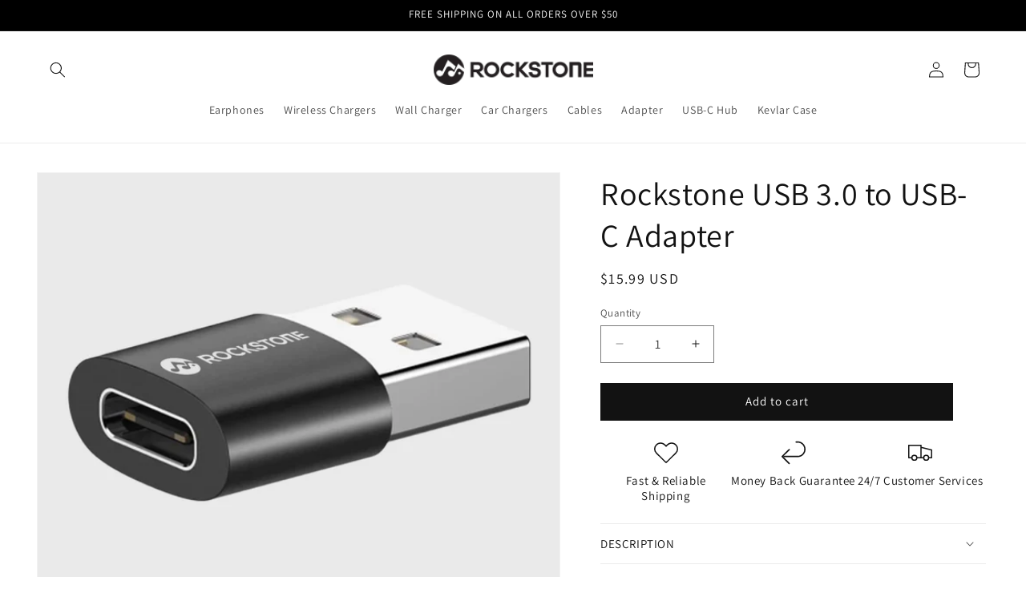

--- FILE ---
content_type: text/css
request_url: https://rockstoneaudio.com/cdn/shop/t/24/assets/custom.css?v=105903926472608651231757927523
body_size: -338
content:
.box-spacer,.imagebox-left,.imagebox-right{display:block!important}.more-product-info .textbox-left,.more-product-info .textbox-right{width:50%;margin:0;padding:40px}.more-product-info .imagebox-left,.more-product-info .imagebox-right{width:50%;margin:0}.more-product-info .imagebox-left,.more-product-info .imagebox-right,.more-product-info .textbox-left,.more-product-info .textbox-right{background-color:#f2f2f2;border:0}.box-spacer{padding-bottom:20px}.more-product-info .textbox-left,.more-product-info .textbox-right{text-align:left;display:flex;flex-direction:column;align-items:center;justify-content:center}.more-product-info .textbox-left h2,.more-product-info .textbox-right h2{text-transform:uppercase;line-height:1.2;font-weight:700;margin-top:0}.more-product-info .textbox-left p,.more-product-info .textbox-right p{margin:0}.more-product-info .text-content{transform:none;top:0;position:static}.more-product-info .imagebox-right video,.more-product-info .imagebox-left video{width:100%;height:100%;background:#000}@media only screen and (min-width:990px){.more-product-info .textbox-left h2,.more-product-info .textbox-right h2{font-size:48px;margin:0 0 30px}.more-product-info .textbox-left p,.more-product-info .textbox-right p{font-size:20px}}@media only screen and (max-width:989px){.more-product-info .imagebox-left,.more-product-info .imagebox-right,.more-product-info .textbox-left,.more-product-info .textbox-right{width:100%}.more-product-info .imagebox-left,.more-product-info .imagebox-right{float:none;position:static}.more-product-info .textbox-left{margin-top:470px}.more-product-info .textbox-left,.more-product-info .textbox-right{height:auto;min-height:auto;max-height:none}}@media only screen and (max-width:800px){.more-product-info .textbox-left{margin-top:350px}.more-product-info .textbox-left,.more-product-info .textbox-right{padding:20px}}
/*# sourceMappingURL=/cdn/shop/t/24/assets/custom.css.map?v=105903926472608651231757927523 */
